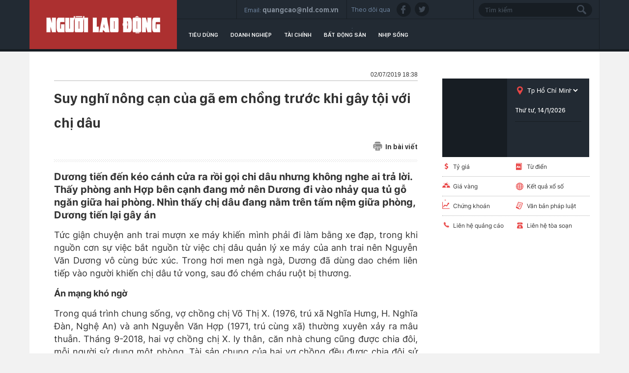

--- FILE ---
content_type: text/html; charset=utf-8
request_url: https://thitruong.nld.com.vn/ky-an/ly-do-kho-do-cua-ga-em-chong-truoc-khi-gay-toi-voi-chi-dau-20190702183347053.htm
body_size: 18940
content:

<!DOCTYPE html>
<html lang="vi">
<head>
    <!-- DESKTOP LIVE HEADER CONFIG -->
        <meta name="google-site-verification" content="bmqrm3PnDa_o67l350-ha5w2RXwkPYS9WYwrUJU5rIA" />
    <meta name="googlebot" content="noarchive" />
    <meta name="robots" content="index,follow,all" />
    <title>Suy nghĩ nông cạn của gã em chồng trước khi gây tội với chị dâu</title>
    <meta name="description" content="Dương tiến đến kéo cánh cửa ra rồi gọi chi dâu nhưng không nghe ai trả lời. Thấy phòng anh Hợp bên cạnh đang mở nên Dương đi vào nhảy qua tủ gỗ ngăn giữa hai phòng. Nhìn thấy chị dâu đang nằm trên tấm nệm giữa phòng, Dương tiến lại gây án" />
	<meta name="keywords" content="Nguyễn Văn Dương, chém liên tiếp, mâu thuẫn nhỏ, hai vợ chồng chị, tài sản chung, bị thương nặng, TAND tỉnh Nghệ An, sống ly thân, hỗ trợ tiền, giải quyết mâu thuẫn, mở phiên tòa" />
	<meta name="news_keywords" content="Nguyễn Văn Dương, chém liên tiếp, mâu thuẫn nhỏ, hai vợ chồng chị, tài sản chung, bị thương nặng, TAND tỉnh Nghệ An, sống ly thân, hỗ trợ tiền, giải quyết mâu thuẫn, mở phiên tòa" />
	<meta property="og:title" content="Suy nghĩ n&#244;ng cạn của g&#227; em chồng trước khi g&#226;y tội với chị d&#226;u" />
	<meta property="og:description" content="Dương tiến đến k&#233;o c&#225;nh cửa ra rồi gọi chi d&#226;u nhưng kh&#244;ng nghe ai trả lời. Thấy ph&#242;ng anh Hợp b&#234;n cạnh đang mở n&#234;n Dương đi v&#224;o nhảy qua tủ gỗ ngăn giữa hai ph&#242;ng. Nh&#236;n thấy chị d&#226;u đang nằm tr&#234;n tấm nệm giữa ph&#242;ng, Dương tiến lại g&#226;y &#225;n" />
	<link rel="alternate" type="application/rss+xml" href="https://thitruong.nld.com.vn/home.rss" title="Suy nghĩ n&#244;ng cạn của g&#227; em chồng trước khi g&#226;y tội với chị d&#226;u" />
	<link  rel="alternate" media="only screen and(max - width: 640px)"  href="https://thitruong.nld.com.vn/" />
	<link rel="alternate" media="handheld" href="https://thitruong.nld.com.vn/" />

    <meta name="author" content="thitruong.nld.com.vn" />
    <meta name="copyright" content="Copyright &#xA9; 2014 by NLD.COM.VN" />
    <!-- Open Graph data -->
        <meta property="og:type" content="website" />
    <meta property="og:site_name" content="thitruong.nld.com.vn" />
    <meta property="og:rich_attachment" content="true" />
        <meta property="article:publisher" content="https://www.facebook.com/nguoilaodong" />
    <meta property="og:url" content="https://thitruong.nld.com.vn/ky-an/ly-do-kho-do-cua-ga-em-chong-truoc-khi-gay-toi-voi-chi-dau-20190702183347053.htm" />
        <meta property="og:image" content="https://nld.mediacdn.vn/zoom/600_315/2019/7/2/photo-1-15620663836781897867126.jpg" />
        <meta property="twitter:image" content="https://nld.mediacdn.vn/zoom/600_315/2019/7/2/photo-1-15620663836781897867126.jpg" />
        <meta property="og:image:type" content="image/jpg" />
    <meta property="twitter:card" content="summary_large_image" />
    <meta property="og:image:width" content="600" />
    <meta property="og:image:height" content="315" />

        <meta property="article:published_time" content="2019-07-02T18:38:00&#x2B;07:00" />
        <meta property="article:modified_time" content="2019-07-02T18:42:00&#x2B;07:00" />
        <link rel="canonical" href="https://thitruong.nld.com.vn/ky-an/ly-do-kho-do-cua-ga-em-chong-truoc-khi-gay-toi-voi-chi-dau-20190702183347053.htm" />
    <!-- GOOGLE SEARCH STRUCTURED DATA FOR ARTICLE -->
                            <script type="application/ld+json">
                                {
                                    "@context": "http://schema.org",
                                    "@type": "NewsArticle",
                                    "mainEntityOfPage":{
                                        "@type":"WebPage",
                                        "@id":"https://thitruong.nld.com.vn/ky-an/ly-do-kho-do-cua-ga-em-chong-truoc-khi-gay-toi-voi-chi-dau-20190702183347053.htm"
                                    },
                                    "headline": "Suy nghĩ n&#244;ng cạn của g&#227; em chồng trước khi g&#226;y tội với chị d&#226;u",
                                    "description": "Dương tiến đến k&#233;o c&#225;nh cửa ra rồi gọi chi d&#226;u nhưng kh&#244;ng nghe ai trả lời. Thấy ph&#242;ng anh Hợp b&#234;n cạnh đang mở n&#234;n Dương đi v&#224;o nhảy qua tủ gỗ ngăn giữa hai ph&#242;ng. Nh&#236;n thấy chị d&#226;u đang nằm tr&#234;n tấm nệm giữa ph&#242;ng, Dương tiến lại g&#226;y &#225;n",
                                    "image": {
                                        "@type": "ImageObject",
                                        "url": "https://nld.mediacdn.vn/zoom/600_315/2019/7/2/photo-1-15620663836781897867126.jpg",
                                        "width" : 600,
                                        "height" : 315
                                    },
                                    "datePublished": "2019-07-02T18:38:00+07:00",
                                    "dateModified": "2019-07-02T18:42:00+07:00",
                                    "author": {
                                        "@type": "Person",
                                        "name": "Theo Công an Đà Nẵng"
                                    },
                                    "publisher": {
                                        "@type": "Organization",
                                        "name": "thitruong.nld.com.vn",
                                        "logo": {
                                            "@type": "ImageObject",
                                            "url": "https://static.mediacdn.vn/nld/web_images/nld1200x630.jpg",
                                            "width": 60,
                                            "height": 60
                                        }
                                    }
                                }
                            </script><script type="application/ld+json">
            {
                "@context": "http://schema.org",
                "@type": "Organization",
                    "name":"thitruong.nld.com.vn", 
                    "url": "https://thitruong.nld.com.vn",
                                "logo": "https://static.mediacdn.vn/nld/web_images/nld1200x630.jpg", 
                    "email": "mailto:toasoan@nld.com.vn",
                    "sameAs":[
"https://www.facebook.com/nguoilaodong"],
     
                "contactPoint": [{
                    "@type": "ContactPoint",
                    "telephone": "",
                    "contactType": "customer service"
                    }],
                "address": {
                "@type": "PostalAddress",
                "addressLocality": "Quận 3",
                "addressRegion": "TPHCM",
                "addressCountry": "Việt Nam",
                "postalCode":"",
                "streetAddress": "127 Võ Văn Tần, Phường Xuân Hòa, TPHCM"
                }
                }
                </script>
    <!-- DNS PREFETCH -->
    <meta http-equiv="x-dns-prefetch-control" content="on" />
    <link rel="dns-prefetch" href="https://static.mediacdn.vn/">
    <link rel="dns-prefetch" href="https://nld.mediacdn.vn">
    <link rel="dns-prefetch" href="https://videothumbs.mediacdn.vn/">
    <link rel="dns-prefetch" href="https://videothumbs-ext.mediacdn.vn/">
    <!-- FAVICON -->
    <link rel="shortcut icon" href="https://nld.mediacdn.vn/web_images/nld.ico" type="image/x-icon" />
    <meta name="GENERATOR" content="https://thitruong.nld.com.vn" />
    <meta http-equiv="Content-Type" content="text/html; charset=utf-8" />
    <meta http-equiv="REFRESH" content="1800" />
    <meta http-equiv="audience" content="General">
    <meta http-equiv="content-language" content="vi" />
    <meta name="revisit-after" content="1 days">
    <meta name="RATING" content="GENERAL" />
    <!-- PAGE CONFIG -->
    
<meta name="format-detection" content="telephone=no" />
<meta name="format-detection" content="address=no" />


<script nonce="sclotusinnline" type="text/javascript">
    
</script>
<script nonce="sclotusinnline">
            var pageSettings = {
        DomainAPI: "https://comment.nld.com.vn",
        Domain: "https://thitruong.nld.com.vn",
        DomainUtils: "https://utils3.cnnd.vn",
        DomainApiVote: "https://eth.cnnd.vn",
        sharefbApiDomain: "https://sharefb.cnnd.vn",
        videoplayer: "https://vcplayer.mediacdn.vn",
        VideoToken: "[base64]",
        ajaxDomain: "https://utils3.cnnd.vn",
        commentSiteName: "nguoilaodong",
        allowComment: "false",
        thumbDomain: "https://nld.mediacdn.vn",
        fb_appid: "",
        siteId: "196"
    }
</script>


    
<script type="text/javascript">
    var page_title = document.title;
    var tracked_url = window.location.pathname + window.location.search + window.location.hash;
    var cate_path = '';
    if (cate_path.length > 0) {
        tracked_url = "/" + cate_path + tracked_url;
    }
</script>
<script>
    (function (i, s, o, g, r, a, m) {
        i['GoogleAnalyticsObject'] = r; i[r] = i[r] || function () {
            (i[r].q = i[r].q || []).push(arguments)
        }, i[r].l = 1 * new Date(); a = s.createElement(o),
            m = s.getElementsByTagName(o)[0]; a.async = 1; a.src = g; m.parentNode.insertBefore(a, m)
    })(window, document, 'script', '//www.google-analytics.com/analytics.js', 'ga');
    ////nld
    //ga('create', 'UA-52209132-2', 'auto', { 'name': 'pagett' });
    //ga('pagett.send', 'pageview');
    //vc
    ga('create', 'UA-4263013-58', 'auto');
    ga('send', 'pageview');

    ga('create', 'UA-4263013-16', 'auto', { 'name': 'pagenld' });
    ga('pagenld.send', 'pageview');
</script>
<!-- Google tag (gtag.js) -->
<script async src="https://www.googletagmanager.com/gtag/js?id=G-H5EKJ5RK0S"></script>
<script>
    window.dataLayer = window.dataLayer || [];
    function gtag() { dataLayer.push(arguments); }
    gtag('js', new Date());

    gtag('config', 'G-H5EKJ5RK0S', {
        'page_title': page_title,
        'page_location': 'https://thitruong.nld.com.vn' + tracked_url,
        'page_path': tracked_url
    });
</script>
<!-- Admicro Tag Manager -->
<!-- Google tag (gtag.js) -->
<script async src="https://www.googletagmanager.com/gtag/js?id=G-9ST72G8Y5E"></script>
<script>
    window.dataLayer = window.dataLayer || [];
    function gtag() { dataLayer.push(arguments); }
    gtag('js', new Date());

    gtag('config', 'G-9ST72G8Y5E', {
        'page_title': page_title,
        'page_location': 'https://thitruong.nld.com.vn' + tracked_url,
        'page_path': tracked_url
    });
</script>

<script>
    (function (a, b, d, c, e) {
        a[c] = a[c] || [];
        a[c].push({ "atm.start": (new Date).getTime(), event: "atm.js" });
        a = b.getElementsByTagName(d)[0]; b = b.createElement(d); b.async = !0;
        b.src = "//deqik.com/tag/corejs/" + e + ".js"; a.parentNode.insertBefore(b, a)
    })(window, document, "script", "atmDataLayer", "ATMDLI290OGLR");</script>
<!-- End Admicro Tag Manager -->
<!-- Google tag (gtag.js) -->
<script async src="https://www.googletagmanager.com/gtag/js?id=G-DY9RZVSBG9"></script>
<script>
    window.dataLayer = window.dataLayer || [];
    function gtag() { dataLayer.push(arguments); }
    gtag('js', new Date());

    gtag('config', 'G-DY9RZVSBG9', {
        'page_title': page_title,
        'page_location': 'https://thitruong.nld.com.vn' + tracked_url,
        'page_path': tracked_url
    });
</script>

    




    
    

    <link rel="stylesheet" href="https://cdnjs.cloudflare.com/ajax/libs/font-awesome/6.4.0/css/all.min.css" integrity="sha512-iecdLmaskl7CVkqkXNQ/ZH/XLlvWZOJyj7Yy7tcenmpD1ypASozpmT/E0iPtmFIB46ZmdtAc9eNBvH0H/ZpiBw==" crossorigin="anonymous" referrerpolicy="no-referrer" />
    <link rel="stylesheet" href="https://static.mediacdn.vn/nld/thitruong/min/thitruong.detail-12062024v1.min.css">

<style>
    .detailctrl { display: flex; justify-content: space-between; align-items: center; }
    .detailctrl .item-st { display: flex; align-items: center; color: #333; font-size: 14px; }
    .detailctrl .item-st .txt { margin-left: 6px; }
</style>
    <style type="text/css">
        .wfull { width: 100%; }
    </style>


    <style>
        .img-resize video {
            position: absolute;
            top: 0;
            left: 0;
            width: 100%;
            height: 100%;
            bottom: 0;
            margin: auto;
            background-size: cover;
            background-position: center;
            object-fit: cover;
        }
    </style>

    
    <script type="text/javascript">
        var admicroAD = admicroAD || {};
        admicroAD.unit = admicroAD.unit || [];
        (function () { var a = document.createElement("script"); a.async = !0; a.type = "text/javascript"; a.onerror = function () { window.admerrorload = true; }; a.src = ("https:" == document.location.protocol ? "https:" : "http:") + "//media1.admicro.vn/core/admcore.js"; var b = document.getElementsByTagName("script")[0]; b.parentNode.insertBefore(a, b) })();
    </script>
    <script>
        (function () {
            function d(b, c, e) { var a = document.createElement("script"); a.type = "text/javascript"; a.async = !0; a.src = b; 2 <= arguments.length && (a.onload = c, a.onreadystatechange = function () { 4 != a.readyState && "complete" != a.readyState || c() }); a.onerror = function () { if ("undefined" != typeof e) try { e() } catch (g) { } }; document.getElementsByTagName("head")[0].appendChild(a) } function f() {
                if ("undefined" == typeof window.ADMStorageFileCDN) setTimeout(function () { f() }, 500); else if ("undefined" != typeof window.ADMStorageFileCDN.corejs &&
                    "undefined" != typeof window.ADMStorageFileCDN.chkCorejs && 0 == window.ADMStorageFileCDN.chkCorejs) if (window.ADMStorageFileCDN.chkCorejs = !0, "string" == typeof window.ADMStorageFileCDN.corejs) d(window.ADMStorageFileCDN.corejs); else if ("undefined" != typeof window.ADMStorageFileCDN.corejs) for (var b = 0, c = window.ADMStorageFileCDN.corejs.length; b < c; b++)d(window.ADMStorageFileCDN.corejs[b])
            } f()
        })();
    </script>
    <script async src="https://media1.admicro.vn/core/adm_tracking.js?v=1" type="text/javascript"></script>
    <script async src="https://static.amcdn.vn/tka/cdn.js" type="text/javascript"></script>
    <script>
        var arfAsync = arfAsync || [];
    </script>
    <script id="arf-core-js" onerror="window.admerrorload=true;" src="//media1.admicro.vn/cms/Arf.min.js" async></script>

</head>
<body class="detail-page">
    <header class="header">
    <div id="header">
        <div class="margin-auto">
            <h1><a href="/" title="Thị trường"><div class="logo"></div></a></h1>
            <div class="header_bl_right">
                <div class="top_bl_right">
                    <div class="top_b"></div>
                    <div class="top_b">
                        <span>Email:</span>
                        <span>quangcao@nld.com.vn</span>
                    </div>
                    <div class="top_b">
                        <span>Theo dõi qua :</span>
                        <a href="https://www.facebook.com/nguoilaodong"><i class="sn sprite fb"></i></a>
                        <a href="https://twitter.com/baonguoilaodong"><i class="sn sprite tw"></i> </a>

                    </div>
                    <div class="top_b">
                        <input type="text" name="fname" placeholder="Tìm kiếm" value="" onfocus="InputFocus('Tìm kiếm',this)" onblur="InputBlur('Tìm kiếm',this)" onkeypress="javascript:if(event.keyCode==13) OnSearchClick();" id="txtSearch"><br>
                        <a href="javascript:void(0)" onclick="OnSearchClick()"><div class="searchbt sprite"></div></a>
                    </div>
                </div>
                <div class="bottom_bl_right">
                    <ul id="menu">
                        <li id="menu-tieu-dung"><a href="/tieu-dung.htm" title="Tiêu dùng">Tiêu dùng</a></li>
                        <li id="menu-doanh-nghiep-doanh-nhan"><a href="/doanh-nghiep.htm" title="Doanh nghiệp">Doanh nghiệp</a></li>

                        <li id="menu-du-lich"><a href="/tai-chinh.htm" title="Tài chính">Tài chính</a></li>
                        <li id="menu-vnmoney"><a href="/bat-dong-san.htm" title="Bất động sản">Bất động sản</a></li>
                        <li id="menu-nhip-song"><a href="/nhip-song.htm" title="Nhịp sống">Nhịp sống</a></li>
                    </ul>
                </div>
            </div>
        </div>
    </div>
</header>
    <main class="main" id="container">
        


<script src="https://ims.mediacdn.vn/micro/quiz/sdk/dist/play.js" type="text/javascript"></script>

            <script>
                (runinit = window.runinit || []).push(function () {
                    //Gắn embed TTS
                    loadJsAsync('https://static.mediacdn.vn/common/js/embedTTSv12min.js', function () {
                        embedTTS.init({
                            apiCheckUrlExists: 'https://speech.aiservice.vn/tts/get_file',
                            wrapper: '.af-tts', //chỗ chứa embed trên trang
                            cookieName: 'embedTTS', //Tên cookie để lưu lại lựa chọn tiếng nói của user
                            primaryColor: '#ec5f5f', //Màu sắc chủ đạo của kênh
                            newsId: '20190702183347053', //NewsId cần lấy
                            distributionDate: '2019/07/02', //Thời gian xuất bản của tin, theo format yyyy/MM/dd
                            nameSpace: 'gamek', //Namespace của kênh
                            domainStorage: 'https://tts.mediacdn.vn', //Domain storage, k cần đổi
                            srcAudioFormat: '{0}/{1}/{2}-{3}-{4}.{5}', //'https://tts.mediacdn.vn/2021/05/18/afmily-nam-20210521115520186.wav
                            ext: 'm4a', //ext của file, có thể là 'mp3', 'wav', 'raw', 'ogg', 'm4a'
                            defaultVoice: 'nu' //giọng mặc định, ‘nam’ hoặc ‘nu’
                        });
                    });
                });
            </script>
        <div class="layout__page">
            <div class="margin-auto">
                <div class="advtop margin-auto">
                    <center>
                            <zone id="admzone29643"></zone>
    <script>
        admicroAD.unit.push(function () { admicroAD.show('admzone29643') });
    </script>

                    </center>
                </div>

                <div class="detail__page-flex">
                    <div class="layout__page-flex">
                        <div class="layout__page-main">
                            

    <div class="detail__main">

        <div class="detail-top">
            <a class="detail-category">
                
            </a>
            <div class="detail-time">
                <div data-role="publishdate">
                    02/07/2019 18:38
                </div>
            </div>
        </div>

        <h1 class="detail-title" data-role="title">Suy ngh&#x129; n&#xF4;ng c&#x1EA1;n c&#x1EE7;a g&#xE3; em ch&#x1ED3;ng tr&#x1B0;&#x1EDB;c khi g&#xE2;y t&#x1ED9;i v&#x1EDB;i ch&#x1ECB; d&#xE2;u</h1>

        <div class="detailctrl">
            <div class="detail-like-share">
                <div id="fb-root">
                </div>
                <script>
                    (function (d, s, id) {
                        var js, fjs = d.getElementsByTagName(s)[0];
                        if (d.getElementById(id)) return;
                        js = d.createElement(s); js.id = id;
                        js.src = "//connect.facebook.net/vi_VN/sdk.js#xfbml=1&version=v2.5&appId=1082878705098560";
                        fjs.parentNode.insertBefore(js, fjs);
                    }(document, 'script', 'facebook-jssdk'));</script>
                <div class="fb-like" data-href="https://thitruong.nld.com.vn/news-20190702183347053.htm" data-layout="standard" data-action="like"
                     data-show-faces="false" data-share="true">
                </div>



            </div>
            <a href="/print/ky-an/ly-do-kho-do-cua-ga-em-chong-truoc-khi-gay-toi-voi-chi-dau-20190702183347053.htm" title="In" class="item-st" data-href="/print/ky-an/ly-do-kho-do-cua-ga-em-chong-truoc-khi-gay-toi-voi-chi-dau-20190702183347053.htm" target="_blank" rel="noreferrer, nofollow">
                <span class="icon">
                    <svg width="19" height="19" viewBox="0 0 19 19" fill="none" xmlns="http://www.w3.org/2000/svg">
                        <path d="M15.356 4.31296V3.46756C15.356 2.01083 14.1708 0.825684 12.7141 0.825684H6.2327C4.77597 0.825684 3.59082 2.01083 3.59082 3.46756V4.31296H15.356Z" fill="#8B8B8B"></path>
                        <path d="M4.64355 12.062V16.3595V17.2753V17.8037C4.64355 18.3873 5.11666 18.8604 5.70031 18.8604H13.2385C13.8221 18.8604 14.2952 18.3873 14.2952 17.8037V17.2753V16.3595V12.062H4.64355ZM10.8784 16.5708H8.06038C7.76858 16.5708 7.53201 16.3342 7.53201 16.0424C7.53201 15.7506 7.76858 15.5141 8.06038 15.5141H10.8784C11.1702 15.5141 11.4068 15.7506 11.4068 16.0424C11.4068 16.3342 11.1702 16.5708 10.8784 16.5708ZM10.8784 14.3164H8.06038C7.76858 14.3164 7.53201 14.0798 7.53201 13.788C7.53201 13.4962 7.76858 13.2597 8.06038 13.2597H10.8784C11.1702 13.2597 11.4068 13.4962 11.4068 13.788C11.4068 14.0798 11.1702 14.3164 10.8784 14.3164Z" fill="#8B8B8B"></path>
                        <path d="M15.8484 5.36963H3.13211C1.67538 5.36963 0.490234 6.55478 0.490234 8.01151V12.2385C0.490234 13.6952 1.67538 14.8804 3.13211 14.8804H3.59004V12.0624H3.27301C2.98121 12.0624 2.74464 11.8258 2.74464 11.534C2.74464 11.2422 2.98121 11.0056 3.27301 11.0056H4.11841H14.8268H15.6722C15.964 11.0056 16.2006 11.2422 16.2006 11.534C16.2006 11.8258 15.964 12.0624 15.6722 12.0624H15.3552V14.8804H15.8484C17.3051 14.8804 18.4902 13.6952 18.4902 12.2385V8.01151C18.4902 6.55478 17.3051 5.36963 15.8484 5.36963ZM4.96382 8.68078H3.27301C2.98121 8.68078 2.74464 8.44421 2.74464 8.15241C2.74464 7.8606 2.98121 7.62403 3.27301 7.62403H4.96382C5.25562 7.62403 5.49219 7.8606 5.49219 8.15241C5.49219 8.44421 5.25562 8.68078 4.96382 8.68078Z" fill="#8B8B8B"></path>
                    </svg>
                </span>
                <span class="txt">In bài viết</span>
            </a>
        </div>
        <div class="detail line sprite">
        </div>

        <h2 class="detail-sapo" data-role="sapo">
            D&#x1B0;&#x1A1;ng ti&#x1EBF;n &#x111;&#x1EBF;n k&#xE9;o c&#xE1;nh c&#x1EED;a ra r&#x1ED3;i g&#x1ECD;i chi d&#xE2;u nh&#x1B0;ng kh&#xF4;ng nghe ai tr&#x1EA3; l&#x1EDD;i. Th&#x1EA5;y ph&#xF2;ng anh H&#x1EE3;p b&#xEA;n c&#x1EA1;nh &#x111;ang m&#x1EDF; n&#xEA;n D&#x1B0;&#x1A1;ng &#x111;i v&#xE0;o nh&#x1EA3;y qua t&#x1EE7; g&#x1ED7; ng&#x103;n gi&#x1EEF;a hai ph&#xF2;ng. Nh&#xEC;n th&#x1EA5;y ch&#x1ECB; d&#xE2;u &#x111;ang n&#x1EB1;m tr&#xEA;n t&#x1EA5;m n&#x1EC7;m gi&#x1EEF;a ph&#xF2;ng, D&#x1B0;&#x1A1;ng ti&#x1EBF;n l&#x1EA1;i g&#xE2;y &#xE1;n
        </h2>
        <div class="detail-content afcbc-body vceditor-content" data-role="content" itemprop="articleBody">
            <p>Tức giận chuyện anh trai mượn xe máy khiến mình phải đi làm bằng xe đạp, trong khi nguồn cơn sự việc bắt nguồn từ việc chị dâu quản lý xe máy của anh trai nên Nguyễn Văn Dương vô cùng bức xúc. Trong hơi men ngà ngà, Dương đã dùng dao chém liên tiếp vào người khiến chị dâu tử vong, sau đó chém cháu ruột bị thương.</p><p><strong>Án mạng khó ngờ</strong></p><p>Trong quá trình chung sống, vợ chồng chị Võ Thị X. (1976, trú xã Nghĩa Hưng, H. Nghĩa Đàn, Nghệ An) và anh Nguyễn Văn Hợp (1971, trú cùng xã) thường xuyên xảy ra mâu thuẫn. Tháng 9-2018, hai vợ chồng chị X. ly thân, căn nhà chung cũng được chia đôi, mỗi người sử dụng một phòng. Tài sản chung của hai vợ chồng đều được chia đôi sử dụng, duy chỉ có chiếc xe máy anh Hợp hay dùng đi làm thì bị chị X. quản lý. Chính vì vậy khi đi làm, anh Hợp phải mượn xe máy của em trai Nguyễn Văn Dương (1981, trú xã Nghĩa Hưng, H. Nghĩa Đàn).</p><p>Ngày 27-12-2018, Nguyễn Văn Dương đi làm bằng xe đạp về nên mệt mỏi và tức giận vì chị X. không cho anh Hợp sử dụng xe máy. Từ những bức xúc này, Dương nảy sinh ý định đến nhà chị X. giải quyết mâu thuẫn. Chiều tối hôm đó, Dương đi làm về thấy anh Hợp và mọi người đang ăn cơm nên Dương cũng vào nhà ngồi uống rượu cùng mọi người. Sau đó, Dương lên gian nhà trên uống nước. Tức tối về chuyện đi làm bằng xe đạp vất vả nên tối cùng ngày, Nguyễn Văn Dương quyết định “hành động”.</p><p>Dương đi xuống khu bếp lấy dao dùng để chặt củi đi bộ đến nhà chị Võ Thị X. cách đó chừng 200m. Đến nơi, Dương thấy căn phòng đã đóng cửa, bên trong điện vẫn sáng và có tiếng người nói chuyện. Dương tiến đến kéo cánh cửa ra rồi gọi chị X. nhưng không nghe ai trả lời. Thấy phòng anh Hợp bên cạnh đang mở nên Dương đi vào nhảy qua tủ gỗ ngăn giữa hai phòng. Nhìn thấy chị X. đang nằm trên tấm nệm giữa phòng, Dương tiến lại chém khiến chị X. gục xuống đệm. Lúc đó, cháu Nguyễn Thị N. (2003, con gái chị X.) chạy lại can ngăn, N. dùng hai tay ôm đầu chị X. thì bị Dương chém vào tay.</p><p>Sau khi gây án, Dương bỏ chạy về nhà kể lại sự việc cho mọi người nghe rồi tắm rửa và lên trình diện Cơ quan CSĐT CAH Nghĩa Đàn. Mặc dù được đưa đi cấp cứu nhưng do vết thương quá nặng, chị X. đã tử vong, cháu N. bị thương nặng. </p><table align="center" cellpadding="0" cellspacing="2"><tbody><tr><td><div class="VCSortableInPreviewMode" type="Photo" style=""><div><img src="http://nld.mediacdn.vn/thumb_w/540/2019/7/2/photo-1-15620663836781897867126.jpg" id="img_4b9600d0-9cbb-11e9-bd4e-6d936248031f" w="960" h="509" alt="Lý do khó đỡ của gã em chồng trước khi gây tội với chị dâu - Ảnh 1." title="Lý do khó đỡ của gã em chồng trước khi gây tội với chị dâu - Ảnh 1." rel="lightbox" photoid="4b9600d0-9cbb-11e9-bd4e-6d936248031f" type="photo" style="max-width:100%;" data-original="http://nld.mediacdn.vn/2019/7/2/photo-1-15620663836781897867126.jpg" width="" height=""></div><div class="PhotoCMS_Caption"><p data-placeholder="[nhập chú thích]" class="">Bàn tay cháu Nguyễn Thị N. chưa hồi phục, hiện vẫn chưa thể cầm bút viết.</p></div></div></td></tr><tr><td><p><strong>Đền tội</strong><br></p></td></tr></tbody></table><p><br>Ngày 24-6, TAND tỉnh Nghệ An mở phiên tòa hình sự sơ thẩm xét xử bị cáo Nguyễn Văn Dương về hai tội “Giết người” và “ Cố ý gây thương tích”. Phiên tòa rất đông người đến dự chủ yếu từ phía hai gia đình bị cáo và bị hại. Hai chị em cháu Nguyễn Thị N. cũng đến tòa.</p><p>Mới hơn 15 tuổi, cháu N. đã phải chứng kiến cảnh mẹ mình bị chính chú ruột giết hại, bản thân N. lại phải chịu những vết thương chằng chịt trên hai bàn tay. Từ trước khi xảy ra sự việc, vợ chồng chị X. và anh Hợp đã xảy ra mâu thuẫn, hai người đã sống ly thân nên phía hai bên thông gia cũng không còn hòa hợp. Đến khi vụ án mạng xảy ra lại vô tình đẩy mâu thuẫn hai bên càng trở nên căng thẳng hơn.</p><p>Phía gia đình nhà ngoại cho rằng, sau khi xảy ra vụ việc, phía bên nội không hề đoái hoài gì đến cháu chắt, hai cháu Nguyễn Thị N. và Nguyễn Thị Q. (con gái bị hại) đều do một mình người dì ruột chăm sóc. Hiện cháu Q. đã đi làm ở miền Bắc, riêng cháu N. sau khi phẫu thuật, bàn tay vẫn không thể cử động bình thường được. “Hằng ngày tôi phải chở cháu đi học, hỗ trợ cháu trong các sinh hoạt cá nhân. Nói là đi học nhưng cũng chỉ lên lớp ngồi nghe vậy thôi chứ tay không cầm bút viết được. Từ khi xảy ra sự việc đến nay, phía gia đình nội không hề thăm hỏi gì cháu. Sự việc đã rồi nhưng chúng tôi cũng mong phía gia đình bên nội có lời nói cho thấu tình, đạt lý để hóa giải mâu thuẫn của hai bên gia đình chứ như thế này thì tội các cháu lắm”, dì ruột của cháu N. chia sẻ.</p><p>Tại phiên tòa, Nguyễn Văn Dương thừa nhận mọi hành vi phạm tội. Dương cho biết: “Từ trước đến nay giữa bị cáo và chị X. không hề có mâu thuẫn gì với nhau nhưng ngày 27-12-2018 do anh trai mượn xe máy của bị cáo, bị cáo phải đi xe đạp đi làm rất mệt. Bị cáo bức xúc nên sau khi uống mấy chén rượu đã không kiềm chế được bản thân và cầm dao đi chém chị dâu”.</p><p>Sau khi sự việc xảy ra, Nguyễn Văn Dương cũng đã tác động gia đình bồi thường cho gia đình bị hại 30 triệu đồng để lo chi phí mai táng và hỗ trợ tiền thuốc men cho cháu N. Xem xét toàn diện vụ án, HĐXX tuyên phạt bị cáo Nguyễn Văn Dương 20 năm tù về tội “Giết người” và 7 năm tù về tội “Cố ý gây thương tích”. Tổng cộng hình phạt mà bị cáo phải chịu là 27 năm tù. Buộc phải bồi thường cho gia đình bị hại tổng cộng hơn 180 triệu đồng, trong đó phải chịu trách nhiệm cấp dưỡng cho cháu N. đến khi đến tuổi trưởng thành.</p><p><br></p>
        </div>
        <div class="authordetail">
            Theo C&#xF4;ng an &#x110;&#xE0; N&#x1EB5;ng
        </div>
        <div class="likesharebtbot">
            <div class="twshare" style="margin-right: 10px;">
                <div class="zalo-share-button" data-href="https://thitruong.nld.com.vn/news-20190702183347053.htm" data-oaid="3913620002469723939" data-layout="2" data-color="blue" data-customize="false"></div>
            </div>
            <script src="https://sp.zalo.me/plugins/sdk.js"></script>
            <div class="twshare" style="margin-right: 10px;">
                <a href="https://twitter.com/share" class="twitter-share-button">Tweet</a>
                <script>!function (d, s, id) { var js, fjs = d.getElementsByTagName(s)[0], p = /^http:/.test(d.location) ? 'http' : 'https'; if (!d.getElementById(id)) { js = d.createElement(s); js.id = id; js.src = p + '://platform.twitter.com/widgets.js'; fjs.parentNode.insertBefore(js, fjs); } }(document, 'script', 'twitter-wjs');</script>
            </div>
            <div class="ggdetaillike">


                <!-- Place this tag in your head or just before your close body tag. -->
                <script type="text/javascript" src="https://apis.google.com/js/platform.js"></script>
                <!-- Place this tag where you want the +1 button to render. -->
                <div class="g-plusone" data-size="medium">
                </div>
            </div>
            <div class="fbsendbot">
                <div class="fb-send" data-href="https://thitruong.nld.com.vn/news-20190702183347053.htm" data-colorscheme="dark">
                </div>
            </div>
            <div class="fbshare">
                <div class="fb-like" data-href="https://thitruong.nld.com.vn/news-20190702183347053.htm" data-layout="button_count" data-action="like"
                     data-show-faces="false" data-share="true">
                </div>
            </div>




        </div>
        <div class="detail-related">
            

    <div class="box-category" data-layout="8" data-cd-key="">
            <div class="box-category-top">
                <h2>
                    <a class="box-category-title" href="javascript:void(0)" title="TIN LI&#xCA;N QUAN">
                        TIN LI&#xCA;N QUAN
                    </a>
                </h2>

            </div>
        <div class="box-category-middle">
                    <div class="box-category-item">

                        <div class="box-category-content">
                            <h3 class="box-category-title-text">
                                <a data-type="title" data-linktype="newsdetail" data-id="20190627202356411" class="box-category-link-title" data-newstype="0" href="/ky-an/ga-phi-cong-tre-chi-thich-nam-nha-huong-thu-20190627202356411.htm" title="G&#xE3; &#x201C;phi c&#xF4;ng tr&#x1EBB;&#x201D; ch&#x1EC9; th&#xED;ch... n&#x1EB1;m nh&#xE0; h&#x1B0;&#x1EDF;ng th&#x1EE5;!">G&#xE3; &#x201C;phi c&#xF4;ng tr&#x1EBB;&#x201D; ch&#x1EC9; th&#xED;ch... n&#x1EB1;m nh&#xE0; h&#x1B0;&#x1EDF;ng th&#x1EE5;!</a>
                            </h3>
                            <a class="box-category-category"></a>
                            <span class="box-category-time time-ago" title="20:25">20:25</span>
                            <p data-type="sapo" class="box-category-sapo" data-trimline="4">Trong v&#xF2;ng 7 th&#xE1;ng chung s&#x1ED1;ng, T. &#x111;&#xE3; &#x111;&#xE1;nh &#x201C;v&#x1EE3; h&#x1EDD;&#x201D; t&#x1EDB;i 14 tr&#x1EAD;n &#x111;&#xF2;n. Tr&#x1EAD;n &#x111;&#xF2;n cu&#x1ED1;i c&#x169;ng c&#x1EE7;a g&#xE3; &#x111;&#xE3; c&#x1B0;&#x1EDB;p &#x111;i m&#x1EA1;ng s&#x1ED1;ng c&#x1EE7;a ch&#x1ECB; H. nh&#x1B0;ng g&#xE3; &#x201C;phi c&#xF4;ng tr&#x1EBB;&#x201D; n&#xE0;y v&#x1EAB;n s&#x1ED1;ng &#x111;i&#x1EC1;m nhi&#xEA;n nh&#x1B0; kh&#xF4;ng, cho &#x111;&#x1EBF;n m&#x1ED9;t ng&#xE0;y&#x2026;</p>
                        </div>        
                    </div>
                    <div class="box-category-item">

                        <div class="box-category-content">
                            <h3 class="box-category-title-text">
                                <a data-type="title" data-linktype="newsdetail" data-id="20190625185214584" class="box-category-link-title" data-newstype="0" href="/ky-an/nhieu-tinh-tiet-ve-cuoc-song-cua-nu-dj-xinh-dep-vua-bi-nguoi-tinh-sat-hai-20190625185214584.htm" title="Cu&#x1ED9;c s&#x1ED1;ng c&#x1EE7;a n&#x1EEF; DJ xinh &#x111;&#x1EB9;p &#x1EDF; H&#xE0; N&#x1ED9;i tr&#x1B0;&#x1EDB;c khi b&#x1ECB; ng&#x1B0;&#x1EDD;i t&#xEC;nh s&#xE1;t h&#x1EA1;i">Cu&#x1ED9;c s&#x1ED1;ng c&#x1EE7;a n&#x1EEF; DJ xinh &#x111;&#x1EB9;p &#x1EDF; H&#xE0; N&#x1ED9;i tr&#x1B0;&#x1EDB;c khi b&#x1ECB; ng&#x1B0;&#x1EDD;i t&#xEC;nh s&#xE1;t h&#x1EA1;i</a>
                            </h3>
                            <a class="box-category-category"></a>
                            <span class="box-category-time time-ago" title="19:15">19:15</span>
                            <p data-type="sapo" class="box-category-sapo" data-trimline="4">N&#x1EEF; DJ v&#xE0; hung th&#x1EE7; t&#x1EEB;ng chung s&#x1ED1;ng nh&#x1B0; v&#x1EE3; ch&#x1ED3;ng t&#x1EEB; &#x111;&#x1EA7;u n&#x103;m 2019 cho &#x111;&#x1EBF;n khi c&#xF4; &#x111;i l&#xE0;m &#x1EDF; n&#x1B0;&#x1EDB;c ngo&#xE0;i.</p>
                        </div>        
                    </div>
        </div>
    </div>

        </div>

        <div class="detail line sprite last">
        </div>

        <div class="keywords">
            <span class="tk">từ khóa : </span>
                        <a href="/nguyen-van-duong.html">Nguy&#x1EC5;n V&#x103;n D&#x1B0;&#x1A1;ng, </a>
                        <a href="/chem-lien-tiep.html">ch&#xE9;m li&#xEA;n ti&#x1EBF;p, </a>
                        <a href="/mau-thuan-nho.html">m&#xE2;u thu&#x1EAB;n nh&#x1ECF;, </a>
                        <a href="/hai-vo-chong-chi.html">hai v&#x1EE3; ch&#x1ED3;ng ch&#x1ECB;, </a>
                        <a href="/tai-san-chung.html">t&#xE0;i s&#x1EA3;n chung, </a>
                        <a href="/bi-thuong-nang.html">b&#x1ECB; th&#x1B0;&#x1A1;ng n&#x1EB7;ng, </a>
                        <a href="/tand-tinh-nghe-an.html">TAND t&#x1EC9;nh Ngh&#x1EC7; An, </a>
                        <a href="/song-ly-than.html">s&#x1ED1;ng ly th&#xE2;n, </a>
                        <a href="/ho-tro-tien.html">h&#x1ED7; tr&#x1EE3; ti&#x1EC1;n, </a>
                        <a href="/giai-quyet-mau-thuan.html">gi&#x1EA3;i quy&#x1EBF;t m&#xE2;u thu&#x1EAB;n, </a>
                        <a href="/mo-phien-toa.html">m&#x1EDF; phi&#xEA;n t&#xF2;a</a>
        </div>
        <div class="clearall mt30">
                <zone id="admzone29672"></zone>
    <script>
        admicroAD.unit.push(function () { admicroAD.show('admzone29672') });
    </script>

        </div>
        <div class="detail line sprite last">
        </div>
        <div class="comment">
            
    <link rel="stylesheet" href="https://static.mediacdn.vn/cnnd.vn/web_css/comment.min.css">
    <style>
        #detail_comment .active { background: transparent; }
        #detail_comment a { color: #222; }
        .detail__comment .list-comment .item .item-content .text-comment { font-family: Arial; }
    </style>
    <script type="text/javascript">
        (runinit = window.runinit || []).push(function () {
            loadJsAsync('https://static.mediacdn.vn/cnnd.vn/web_js/comment.min.js', function () {
            });
        });
    </script>
    <div id="detail_comment"
         data-sitename="nld"
         data-domain-comment="https://eth.cnnd.vn"
         data-news-object-type="1"
         data-news-id="20190702183347053"
         data-news-sapo="D&#x1B0;&#x1A1;ng ti&#x1EBF;n &#x111;&#x1EBF;n k&#xE9;o c&#xE1;nh c&#x1EED;a ra r&#x1ED3;i g&#x1ECD;i chi d&#xE2;u nh&#x1B0;ng kh&#xF4;ng nghe ai tr&#x1EA3; l&#x1EDD;i. Th&#x1EA5;y ph&#xF2;ng anh H&#x1EE3;p b&#xEA;n c&#x1EA1;nh &#x111;ang m&#x1EDF; n&#xEA;n D&#x1B0;&#x1A1;ng &#x111;i v&#xE0;o nh&#x1EA3;y qua t&#x1EE7; g&#x1ED7; ng&#x103;n gi&#x1EEF;a hai ph&#xF2;ng. Nh&#xEC;n th&#x1EA5;y ch&#x1ECB; d&#xE2;u &#x111;ang n&#x1EB1;m tr&#xEA;n t&#x1EA5;m n&#x1EC7;m gi&#x1EEF;a ph&#xF2;ng, D&#x1B0;&#x1A1;ng ti&#x1EBF;n l&#x1EA1;i g&#xE2;y &#xE1;n"
         data-news-title="Suy ngh&#x129; n&#xF4;ng c&#x1EA1;n c&#x1EE7;a g&#xE3; em ch&#x1ED3;ng tr&#x1B0;&#x1EDB;c khi g&#xE2;y t&#x1ED9;i v&#x1EDB;i ch&#x1ECB; d&#xE2;u"
         data-news-url="/ky-an/ly-do-kho-do-cua-ga-em-chong-truoc-khi-gay-toi-voi-chi-dau-20190702183347053.htm"
         data-news-zone-id="1961539"
         data-news-avatar="https://nld.mediacdn.vn/2019/7/2/photo-1-15620663836781897867126.jpg"
         data-news-distribution-date="07/02/2019 18:38:56">
    </div>

        </div>

        <div class="detail-news" id="box_newsest_detail">
            
    <div class="box-category" data-layout="5" data-cd-key="siteid196:newsinzone:zone0">
        <div class="box-category-middle">
                    <div class="box-category-item">
                            <a class="box-category-link-with-avatar img-resize" href="https://nld.com.vn/infographic-21-khoan-thu-nhap-se-duoc-mien-thue-thu-nhap-ca-nhan-nguoi-dan-can-nam-ro-196260114115749247.htm" title="Infographic: 21 kho&#x1EA3;n thu nh&#x1EAD;p s&#x1EBD; &#x111;&#x1B0;&#x1EE3;c mi&#x1EC5;n thu&#x1EBF; thu nh&#x1EAD;p c&#xE1; nh&#xE2;n, ng&#x1B0;&#x1EDD;i d&#xE2;n c&#x1EA7;n n&#x1EAF;m r&#xF5;" data-id="196260114115749247">
                                <img loading="lazy" src="https://nld.mediacdn.vn/zoom/470_302/291774122806476800/2026/1/14/blue-red-teal-and-white-illustrative-tax-planning-for-individuals-infographic-2-17683665588301225842156-0-0-500-800-crop-17683665934391267596882.png" alt="Infographic: 21 khoản thu nhập sẽ được miễn thuế thu nhập c&#225; nh&#226;n, người d&#226;n cần nắm r&#245;" width="470" height="302" class="box-category-avatar lazy" />
                            </a>

                        <div class="box-category-content">
                            <h3 class="box-category-title-text">
                                <a data-type="title" data-linktype="newsdetail" data-id="196260114115749247" class="box-category-link-title" data-newstype="10" href="https://nld.com.vn/infographic-21-khoan-thu-nhap-se-duoc-mien-thue-thu-nhap-ca-nhan-nguoi-dan-can-nam-ro-196260114115749247.htm" title="Infographic: 21 kho&#x1EA3;n thu nh&#x1EAD;p s&#x1EBD; &#x111;&#x1B0;&#x1EE3;c mi&#x1EC5;n thu&#x1EBF; thu nh&#x1EAD;p c&#xE1; nh&#xE2;n, ng&#x1B0;&#x1EDD;i d&#xE2;n c&#x1EA7;n n&#x1EAF;m r&#xF5;">Infographic: 21 kho&#x1EA3;n thu nh&#x1EAD;p s&#x1EBD; &#x111;&#x1B0;&#x1EE3;c mi&#x1EC5;n thu&#x1EBF; thu nh&#x1EAD;p c&#xE1; nh&#xE2;n, ng&#x1B0;&#x1EDD;i d&#xE2;n c&#x1EA7;n n&#x1EAF;m r&#xF5;</a>
                            </h3>
                            <a class="box-category-category" href="/" title="Kinh t&#x1EBF;">Kinh t&#x1EBF;</a>
                            <span class="box-category-time time-ago">12:06</span>
                            <p data-type="sapo" class="box-category-sapo" data-trimline="4">Lu&#x1EAD;t Thu&#x1EBF; thu nh&#x1EAD;p c&#xE1; nh&#xE2;n (s&#x1EED;a &#x111;&#x1ED5;i) 2025 &#x111;&#x1B0;&#x1EE3;c Qu&#x1ED1;c h&#x1ED9;i th&#xF4;ng qua ng&#xE0;y 10-12-2025 v&#xE0; c&#xF3; hi&#x1EC7;u l&#x1EF1;c t&#x1EEB; 1-7-2026 &#x111;&#xE3; quy &#x111;&#x1ECB;nh 21 kho&#x1EA3;n thu nh&#x1EAD;p &#x111;&#x1B0;&#x1EE3;c mi&#x1EC5;n thu&#x1EBF;. </p>

                        </div>
                    </div>
                    <div class="box-category-item">
                            <a class="box-category-link-with-avatar img-resize" href="https://nld.com.vn/sap-xet-xu-chu-kenh-youtube-dinh-lan-196260114114257988.htm" title="S&#x1EAF;p x&#xE9;t x&#x1EED; ch&#x1EE7; k&#xEA;nh YouTube &#x110;inh Lan" data-id="196260114114257988">
                                <img loading="lazy" src="https://nld.mediacdn.vn/zoom/230_144/291774122806476800/2026/1/14/a9cf16b94e23c17d9832-1768365657252509328386-60-0-1310-2000-crop-17683656629991215312370.jpg" alt="Sắp x&#233;t xử chủ k&#234;nh YouTube Đinh Lan" width="230" height="144" class="box-category-avatar lazy" />
                            </a>

                        <div class="box-category-content">
                            <h3 class="box-category-title-text">
                                <a data-type="title" data-linktype="newsdetail" data-id="196260114114257988" class="box-category-link-title" data-newstype="0" href="https://nld.com.vn/sap-xet-xu-chu-kenh-youtube-dinh-lan-196260114114257988.htm" title="S&#x1EAF;p x&#xE9;t x&#x1EED; ch&#x1EE7; k&#xEA;nh YouTube &#x110;inh Lan">S&#x1EAF;p x&#xE9;t x&#x1EED; ch&#x1EE7; k&#xEA;nh YouTube &#x110;inh Lan</a>
                            </h3>
                            <a class="box-category-category" href="/" title="Ph&#xE1;p lu&#x1EAD;t">Ph&#xE1;p lu&#x1EAD;t</a>
                            <span class="box-category-time time-ago">12:06</span>
                            <p data-type="sapo" class="box-category-sapo" data-trimline="4">(NL&#x110;O) - T&#x1EEB;ng l&#xE0; ng&#x1B0;&#x1EDD;i li&#xEA;n quan trong v&#x1EE5; &#xE1;n Nguy&#x1EC5;n Ph&#x1B0;&#x1A1;ng H&#x1EB1;ng, nay &#x110;inh Th&#x1ECB; Lan s&#x1EAF;p ph&#x1EA3;i h&#x1EA7;u t&#xF2;a v&#x1EDB;i t&#x1B0; c&#xE1;ch b&#x1ECB; c&#xE1;o v&#x1EC1; c&#xF9;ng t&#x1ED9;i danh.</p>

                        </div>
                    </div>
                    <div class="box-category-item">
                            <a class="box-category-link-with-avatar img-resize" href="https://nld.com.vn/va-cham-lien-hoan-tren-quoc-lo-51-un-tac-giao-thong-keo-dai-khoang-5-km-196260114114132732.htm" title="Va ch&#x1EA1;m li&#xEA;n ho&#xE0;n tr&#xEA;n Qu&#x1ED1;c l&#x1ED9; 51, &#xF9;n t&#x1EAF;c giao th&#xF4;ng k&#xE9;o d&#xE0;i kho&#x1EA3;ng 5 km" data-id="196260114114132732">
                                <img loading="lazy" src="https://nld.mediacdn.vn/zoom/230_144/291774122806476800/2026/1/14/img4852-1768365335091864334490-84-0-1334-2000-crop-17683653782321052928267.jpeg" alt="Va chạm li&#234;n ho&#224;n tr&#234;n Quốc lộ 51, &#249;n tắc giao th&#244;ng k&#233;o d&#224;i khoảng 5 km" width="230" height="144" class="box-category-avatar lazy" />
                            </a>

                        <div class="box-category-content">
                            <h3 class="box-category-title-text">
                                <a data-type="title" data-linktype="newsdetail" data-id="196260114114132732" class="box-category-link-title" data-newstype="0" href="https://nld.com.vn/va-cham-lien-hoan-tren-quoc-lo-51-un-tac-giao-thong-keo-dai-khoang-5-km-196260114114132732.htm" title="Va ch&#x1EA1;m li&#xEA;n ho&#xE0;n tr&#xEA;n Qu&#x1ED1;c l&#x1ED9; 51, &#xF9;n t&#x1EAF;c giao th&#xF4;ng k&#xE9;o d&#xE0;i kho&#x1EA3;ng 5 km">Va ch&#x1EA1;m li&#xEA;n ho&#xE0;n tr&#xEA;n Qu&#x1ED1;c l&#x1ED9; 51, &#xF9;n t&#x1EAF;c giao th&#xF4;ng k&#xE9;o d&#xE0;i kho&#x1EA3;ng 5 km</a>
                            </h3>
                            <a class="box-category-category" href="/" title="Th&#x1EDD;i s&#x1EF1;">Th&#x1EDD;i s&#x1EF1;</a>
                            <span class="box-category-time time-ago">12:03</span>
                            <p data-type="sapo" class="box-category-sapo" data-trimline="4">(NL&#x110;O) - Tai n&#x1EA1;n li&#xEA;n ho&#xE0;n gi&#x1EEF;a 4 xe &#xF4; t&#xF4; tr&#xEA;n Qu&#x1ED1;c l&#x1ED9; 51 khi&#x1EBF;n chi&#x1EBF;c &#xF4; t&#xF4; con b&#x1ECB; b&#x1EB9;p d&#xED; gi&#x1EEF;a 2 chi&#x1EBF;c xe t&#x1EA3;i</p>

                        </div>
                    </div>
                    <div class="box-category-item">
                            <a class="box-category-link-with-avatar img-resize" href="https://nld.com.vn/thu-tuong-chuyen-sang-chu-dong-dong-gop-xay-dung-va-dinh-hinh-quan-he-quoc-te-196260114114026102.htm" title="Th&#x1EE7; t&#x1B0;&#x1EDB;ng: Chuy&#x1EC3;n sang ch&#x1EE7; &#x111;&#x1ED9;ng &#x111;&#xF3;ng g&#xF3;p, x&#xE2;y d&#x1EF1;ng v&#xE0; &#x111;&#x1ECB;nh h&#xEC;nh quan h&#x1EC7; qu&#x1ED1;c t&#x1EBF;" data-id="196260114114026102">
                                <img loading="lazy" src="https://nld.mediacdn.vn/zoom/230_144/291774122806476800/2026/1/14/img8889-17683575137201438286099-1768365258771346314261-53-0-1303-2000-crop-17683654165431062904125.jpg" alt="Thủ tướng: Chuyển sang chủ động đ&#243;ng g&#243;p, x&#226;y dựng v&#224; định h&#236;nh quan hệ quốc tế" width="230" height="144" class="box-category-avatar lazy" />
                            </a>

                        <div class="box-category-content">
                            <h3 class="box-category-title-text">
                                <a data-type="title" data-linktype="newsdetail" data-id="196260114114026102" class="box-category-link-title" data-newstype="0" href="https://nld.com.vn/thu-tuong-chuyen-sang-chu-dong-dong-gop-xay-dung-va-dinh-hinh-quan-he-quoc-te-196260114114026102.htm" title="Th&#x1EE7; t&#x1B0;&#x1EDB;ng: Chuy&#x1EC3;n sang ch&#x1EE7; &#x111;&#x1ED9;ng &#x111;&#xF3;ng g&#xF3;p, x&#xE2;y d&#x1EF1;ng v&#xE0; &#x111;&#x1ECB;nh h&#xEC;nh quan h&#x1EC7; qu&#x1ED1;c t&#x1EBF;">Th&#x1EE7; t&#x1B0;&#x1EDB;ng: Chuy&#x1EC3;n sang ch&#x1EE7; &#x111;&#x1ED9;ng &#x111;&#xF3;ng g&#xF3;p, x&#xE2;y d&#x1EF1;ng v&#xE0; &#x111;&#x1ECB;nh h&#xEC;nh quan h&#x1EC7; qu&#x1ED1;c t&#x1EBF;</a>
                            </h3>
                            <a class="box-category-category" href="/thoi-su/chinh-tri.htm" title="Ch&#xED;nh tr&#x1ECB;">Ch&#xED;nh tr&#x1ECB;</a>
                            <span class="box-category-time time-ago">12:01</span>
                            <p data-type="sapo" class="box-category-sapo" data-trimline="4">(NL&#x110;O)- Th&#x1EE7; t&#x1B0;&#x1EDB;ng y&#xEA;u c&#x1EA7;u h&#x1ED9;i nh&#x1EAD;p qu&#x1ED1;c t&#x1EBF; ph&#x1EA3;i chuy&#x1EC3;n t&#x1EEB; xin - nh&#x1EAD;n, gia nh&#x1EAD;p, tham gia sang ch&#x1EE7; &#x111;&#x1ED9;ng &#x111;&#xF3;ng g&#xF3;p, x&#xE2;y d&#x1EF1;ng v&#xE0; &#x111;&#x1ECB;nh h&#xEC;nh quan h&#x1EC7; qu&#x1ED1;c t&#x1EBF;.</p>

                        </div>
                    </div>
                    <div class="box-category-item big-item">
                        <div class="box-ib-layout">
                                <div class="ib-item">
                                        <a class="box-category-link-with-avatar img-resize" href="https://nld.com.vn/2-cuu-cuc-truong-nhan-hoi-lo-hang-chuc-ti-dong-bi-tuyen-an-196260114113253109.htm" title="2 c&#x1EF1;u c&#x1EE5;c tr&#x1B0;&#x1EDF;ng nh&#x1EAD;n h&#x1ED1;i l&#x1ED9; h&#xE0;ng ch&#x1EE5;c t&#x1EC9; &#x111;&#x1ED3;ng b&#x1ECB; tuy&#xEA;n &#xE1;n" data-id="196260114113253109">
                                            <img loading="lazy" src="https://nld.mediacdn.vn/zoom/470_302/291774122806476800/2026/1/14/ava-1600x1000-recovered-recovered-1768365056021894282533.jpg" alt="2 cựu cục trưởng nhận hối lộ h&#224;ng chục tỉ đồng bị tuy&#234;n &#225;n" width="470" height="302" class="box-category-avatar lazy" />
                                        </a>

                                    <div class="box-category-content">
                                        <h3 class="box-category-title-text">
                                            <a data-type="title" data-linktype="newsdetail" data-id="196260114113253109" class="box-category-link-title" data-newstype="0" href="https://nld.com.vn/2-cuu-cuc-truong-nhan-hoi-lo-hang-chuc-ti-dong-bi-tuyen-an-196260114113253109.htm" title="2 c&#x1EF1;u c&#x1EE5;c tr&#x1B0;&#x1EDF;ng nh&#x1EAD;n h&#x1ED1;i l&#x1ED9; h&#xE0;ng ch&#x1EE5;c t&#x1EC9; &#x111;&#x1ED3;ng b&#x1ECB; tuy&#xEA;n &#xE1;n">2 c&#x1EF1;u c&#x1EE5;c tr&#x1B0;&#x1EDF;ng nh&#x1EAD;n h&#x1ED1;i l&#x1ED9; h&#xE0;ng ch&#x1EE5;c t&#x1EC9; &#x111;&#x1ED3;ng b&#x1ECB; tuy&#xEA;n &#xE1;n</a>
                                        </h3>
                                        <a class="box-category-category" href="/podcast/11-gio-30.htm" title="11 gi&#x1EDD; 30">11 gi&#x1EDD; 30</a>
                                        <span class="box-category-time time-ago">11:52</span>
                                        <p data-type="sapo" class="box-category-sapo" data-trimline="4">Nh&#xE0; ngh&#x1EC9; 8 t&#x1EA7;ng b&#x1ECB; ph&#xF3;ng h&#x1ECF;a; Gi&#xE1; v&#xE0;ng mi&#x1EBF;ng SJC, v&#xE0;ng nh&#x1EAB;n c&#xF9;ng ti&#x1EBF;p t&#x1EE5;c t&#x103;ng; &#xD4;ng Donald Trump c&#x1EA3;nh b&#xE1;o Tehran, Nga l&#xEA;n &#xE1;n s&#x1EF1; can thi&#x1EC7;p v&#xE0;o Iran;...</p>

                                    </div>
                                </div>
                                <div class="ib-item">
                                        <a class="box-category-link-with-avatar img-resize" href="https://nld.com.vn/bao-ve-benh-vien-phat-loa-huong-dan-nguoi-benh-gay-sot-mang-xa-hoi-196260114111200252.htm" title="B&#x1EA3;o v&#x1EC7; b&#x1EC7;nh vi&#x1EC7;n ph&#xE1;t loa h&#x1B0;&#x1EDB;ng d&#x1EAB;n ng&#x1B0;&#x1EDD;i b&#x1EC7;nh, &quot;g&#xE2;y s&#x1ED1;t&quot; m&#x1EA1;ng x&#xE3; h&#x1ED9;i" data-id="196260114111200252">
                                            <img loading="lazy" src="https://nld.mediacdn.vn/zoom/230_144/291774122806476800/2026/1/14/edit-55150410011969916891307372309115058700649316n-17683628252362301981-185-11-898-1152-crop-17683637158032118202476.jpeg" alt="Bảo vệ bệnh viện ph&#225;t loa hướng dẫn người bệnh, &quot;g&#226;y sốt&quot; mạng x&#227; hội" width="230" height="144" class="box-category-avatar lazy" />
                                        </a>

                                    <div class="box-category-content">
                                        <h3 class="box-category-title-text">
                                            <a data-type="title" data-linktype="newsdetail" data-id="196260114111200252" class="box-category-link-title" data-newstype="0" href="https://nld.com.vn/bao-ve-benh-vien-phat-loa-huong-dan-nguoi-benh-gay-sot-mang-xa-hoi-196260114111200252.htm" title="B&#x1EA3;o v&#x1EC7; b&#x1EC7;nh vi&#x1EC7;n ph&#xE1;t loa h&#x1B0;&#x1EDB;ng d&#x1EAB;n ng&#x1B0;&#x1EDD;i b&#x1EC7;nh, &quot;g&#xE2;y s&#x1ED1;t&quot; m&#x1EA1;ng x&#xE3; h&#x1ED9;i">B&#x1EA3;o v&#x1EC7; b&#x1EC7;nh vi&#x1EC7;n ph&#xE1;t loa h&#x1B0;&#x1EDB;ng d&#x1EAB;n ng&#x1B0;&#x1EDD;i b&#x1EC7;nh, &quot;g&#xE2;y s&#x1ED1;t&quot; m&#x1EA1;ng x&#xE3; h&#x1ED9;i</a>
                                        </h3>
                                        <a class="box-category-category" href="/" title="S&#x1EE9;c kh&#x1ECF;e">S&#x1EE9;c kh&#x1ECF;e</a>
                                        <span class="box-category-time time-ago">11:40</span>
                                        <p data-type="sapo" class="box-category-sapo" data-trimline="4">(NL&#x110;O) - M&#x1EA1;ng x&#xE3; h&#x1ED9;i lan truy&#x1EC1;n &#x111;o&#x1EA1;n video ghi l&#x1EA1;i h&#xEC;nh &#x1EA3;nh m&#x1ED9;t b&#x1EA3;o v&#x1EC7; b&#x1EC7;nh vi&#x1EC7;n t&#x1EAD;n t&#xEC;nh ph&#xE1;t loa h&#x1B0;&#x1EDB;ng d&#x1EAB;n ng&#x1B0;&#x1EDD;i b&#x1EC7;nh, gi&#xFA;p vi&#x1EC7;c kh&#xE1;m b&#x1EC7;nh d&#x1EC5; d&#xE0;ng h&#x1A1;n.</p>

                                    </div>
                                </div>
                                <div class="ib-item">
                                        <a class="box-category-link-with-avatar img-resize" href="https://nld.com.vn/bi-an-lon-cua-mat-trang-da-duoc-trung-quoc-giai-ma-196260114112634506.htm" title="B&#xED; &#x1EA9;n l&#x1EDB;n c&#x1EE7;a M&#x1EB7;t Tr&#x103;ng &#x111;&#xE3; &#x111;&#x1B0;&#x1EE3;c Trung Qu&#x1ED1;c gi&#x1EA3;i m&#xE3;?" data-id="196260114112634506">
                                            <img loading="lazy" src="https://nld.mediacdn.vn/zoom/230_144/291774122806476800/2026/1/14/edit-geminigeneratedimagexrmr6gxrmr6gxrmr-176836460989281876211-0-0-635-1016-crop-1768364673224443634598.png" alt="B&#237; ẩn lớn của Mặt Trăng đ&#227; được Trung Quốc giải m&#227;?" width="230" height="144" class="box-category-avatar lazy" />
                                        </a>

                                    <div class="box-category-content">
                                        <h3 class="box-category-title-text">
                                            <a data-type="title" data-linktype="newsdetail" data-id="196260114112634506" class="box-category-link-title" data-newstype="0" href="https://nld.com.vn/bi-an-lon-cua-mat-trang-da-duoc-trung-quoc-giai-ma-196260114112634506.htm" title="B&#xED; &#x1EA9;n l&#x1EDB;n c&#x1EE7;a M&#x1EB7;t Tr&#x103;ng &#x111;&#xE3; &#x111;&#x1B0;&#x1EE3;c Trung Qu&#x1ED1;c gi&#x1EA3;i m&#xE3;?">B&#xED; &#x1EA9;n l&#x1EDB;n c&#x1EE7;a M&#x1EB7;t Tr&#x103;ng &#x111;&#xE3; &#x111;&#x1B0;&#x1EE3;c Trung Qu&#x1ED1;c gi&#x1EA3;i m&#xE3;?</a>
                                        </h3>
                                        <a class="box-category-category" href="/" title="Khoa h&#x1ECD;c">Khoa h&#x1ECD;c</a>
                                        <span class="box-category-time time-ago">11:39</span>
                                        <p data-type="sapo" class="box-category-sapo" data-trimline="4">(NL&#x110;O) - B&#xED; &#x1EA9;n v&#x1EC1; h&#xEC;nh d&#x1EA1;ng k&#x1EF3; l&#x1EA1; c&#x1EE7;a M&#x1EB7;t Tr&#x103;ng c&#xF3; th&#x1EC3; &#x111;&#xE3; &#x111;&#x1B0;&#x1EE3;c gi&#x1EA3;i m&#xE3; nh&#x1EDD; t&#xE0;u H&#x1EB1;ng Nga 6 c&#x1EE7;a Trung Qu&#x1ED1;c.</p>

                                    </div>
                                </div>
                        </div>
                    </div>

        </div>
    </div>

<div style="text-align: center">
    <center>
        <img src="https://cafefcdn.com/web_images/loader.gif" id="IconLoadListDetail" style="margin-top: 10px; clear: both; margin-bottom: 10px; width: 16px; height: 16px; float: none; display: none;">
    </center>
</div>                <div class="viewmore">
                    <a href="javascript:void(0)" id="load_more_detail" data-id="1961539" data-index="2">
                        <div class="sprite">
                        </div>
                    </a>
                </div>
        </div>

    </div>
    <script type="text/javascript">
        (runinit = window.runinit || []).push(function () {

            // chen quang cao vao giua
            function htmlToElement(html) {
                var template = document.createElement('template');
                template.innerHTML = html;
                return template.content.firstChild;
            }
            function chenADS() {
                var zonemiddle = '<div id="admzone508553" class="wp100 mt-10"></div>';
                var content = $('.contentleft').find('.rightdetail_content');
                if (content.length > 0) {
                    var childNodes = content[0].childNodes;

                    for (i = 0; i < childNodes.length; i++) {
                        var childNode = childNodes[i];

                        var isPhotoOrVideo = false;
                        if (childNode.nodeName.toLowerCase() == 'div') {
                            // kiem tra xem co la anh khong?
                            var type = $(childNode).attr('type') + '';

                            if (type.toLowerCase() == 'photo' || type.toLowerCase() == 'videostream') {
                                isPhotoOrVideo = true;
                            }
                        }

                        try {
                            if ((i >= childNodes.length / 2 - 1) && (i < childNodes.length / 2) && !isPhotoOrVideo) {
                                if (i <= childNodes.length - 3) {
                                    childNode.before(htmlToElement(zonemiddle));
                                    admicroAD.unit.push(function () { admicroAD.show('admzone508553') });
                                }
                                break;
                            }
                        }
                        catch (e) { }
                    }
                }
            }
            chenADS();


            if ($('#loadboxSameZone').length == 0)
                return false;

            var zoneId = $('#hdZoneId').val();
            var _newsid = $('#hdNewsId').val();
            if (typeof zoneId == "undefined" || zoneId == '')
                zoneId = '0';
            $.ajax({
                url: '/ajax-boxcungchuyenmuc/' + zoneId + '.htm',
                method: "get",
                dataType: "html",
                async: true,
                success: function (response) {
                    if (response.trim() != '') {
                        $('#loadboxSameZone').html(response);
                        $('#loadboxSameZone').find('[data-newsid]').each(function () {
                            if ($(this).attr('data-newsid') == _newsid)
                                $(this).remove();
                        })
                        loadLozadVideo();
                        formatTrimLine();

                        timeline.zId = zoneId;
                        timeline.pageIndex = 2;
                        timeline.init();
                    }
                }
            });




        });
    </script>

                        </div>
                        <div class="layout__page-sub">
                            <div class="adv">
                                    <zone id="admzone24356"></zone>
    <script>
        admicroAD.unit.push(function () { admicroAD.show('admzone24356') });
    </script>

                                    <zone id="admzone29647"></zone>
    <script>
        admicroAD.unit.push(function () { admicroAD.show('admzone29647') });
    </script>

                                    <zone id="keb8hhso"></zone>
                                    <script type="text/javascript" src="https://media1.admicro.vn/cms/arf-keb8hhso.min.js"></script>
                            </div>
                            <div class="boxweather">
    <div class="top_w">
        <div class="w_top_l" id="divWeatherImage">
        </div>
        <div class="w_top_r">
            <div class="w_sl">
                <div class="ic_loc sprite">
                </div>
                <select id="cbSelect" name="mySelect" onchange="put(this)">
                    <option value="2347719">An Giang</option>
                    <option value="20070078">Bình Dương</option>
                    <option value="20070086">Bình Phước</option>
                    <option value="2347731">Bình Thuận</option>
                    <option value="2347730">Bình Định</option>
                    <option value="20070081">Bạc Liêu</option>
                    <option value="20070087">Bắc Giang</option>
                    <option value="20070084">Bắc Kạn</option>
                    <option value="20070088">Bắc Ninh</option>
                    <option value="2347703">Bến Tre</option>
                    <option value="2347704">Cao Bằng</option>
                    <option value="20070082">Cà Mau</option>
                    <option value="2347732">Cần Thơ</option>
                    <option value="28301718">Điện Biên</option>
                    <option value="20070085">Đà Nẵng</option>
                    <option value="1252375">Đà lạt</option>
                    <option value="2347720">Đắk Lắk</option>
                    <option value="28301719">Đắk Nông</option>
                    <option value="2347721">Đồng Nai</option>
                    <option value="2347722">Đồng Tháp</option>
                    <option value="2347733">Gia Lai</option>
                    <option value="2347727">Tp Hà Nội</option>
                    <option value="2347728" selected="">Tp Hồ Chí Minh</option>
                    <option value="2347734">Hà Giang</option>
                    <option value="2347741">Hà Nam</option>
                    <option value="2347736">Hà Tĩnh</option>
                    <option value="2347737">Hòa Bình</option>
                    <option value="20070079">Hưng Yên</option>
                    <option value="20070080">Hải Dương</option>
                    <option value="2347707">Hải Phòng</option>
                    <option value="28301720">Hậu Giang</option>
                    <option value="2347738">Khánh Hòa</option>
                    <option value="2347723">Kiên Giang</option>
                    <option value="20070076">Kon Tum</option>
                    <option value="2347708">Lai Châu</option>
                    <option value="2347710">Long An</option>
                    <option value="2347740">Lào Cai</option>
                    <option value="2347709">Lâm Đồng</option>
                    <option value="2347718">Lạng Sơn</option>
                    <option value="20070089">Nam Định</option>
                    <option value="2347742">Nghệ An</option>
                    <option value="2347743">Ninh Bình</option>
                    <option value="2347744">Ninh Thuận</option>
                    <option value="20070091">Phú Thọ</option>
                    <option value="2347745">Phú Yên</option>
                    <option value="2347746">Quảng Bình</option>
                    <option value="2347711">Quảng Nam</option>
                    <option value="20070077">Quảng Ngãi</option>
                    <option value="2347712">Quảng Ninh</option>
                    <option value="2347747">Quảng Trị</option>
                    <option value="2347748">Sóc Trăng</option>
                    <option value="2347713">Sơn La</option>
                    <option value="2347715">Thanh Hóa</option>
                    <option value="2347716">Thái Bình</option>
                    <option value="20070083">Thái Nguyên</option>
                    <option value="2347749">Thừa Thiên Huế</option>
                    <option value="2347717">Tiền Giang</option>
                    <option value="2347750">Trà Vinh</option>
                    <option value="2347751">Tuyên Quang</option>
                    <option value="2347714">Tây Ninh</option>
                    <option value="2347752">Vĩnh Long</option>
                    <option value="20070090">Vĩnh Phúc</option>
                    <option value="2347729">Vũng Tàu</option>
                    <option value="2347753">Yên Bái</option>
                </select>
                <br>
                <br>
                <span class="datetime" id="miniclock"><span class="date"></span></span>
            </div>
            <div class="w_val">
                <span class="w_to"><span id="divWeather"></span></span>
            </div>
        </div>
    </div>
    <div class="bot_w">
        <div class="w_ln">
            <div class="b_w_ln">
                <span class="b_ic sprite tygia"></span><a href="#" target="_blank">Tỷ giá</a>
            </div>
            <div class="b_w_ln">
                <span class="b_ic sprite tudien"></span><a href="http://vanban.chinhphu.vn" target="_blank" rel="nofollow">Từ điển</a>
            </div>
        </div>
        <div class="w_ln">
            <div class="b_w_ln">
                <span class="b_ic sprite giavang"></span><a href="http://www.giavang.net/" target="_blank" rel="nofollow">Giá vàng</a>
            </div>
            <div class="b_w_ln">
                <span class="b_ic sprite kqxs"></span><a href="http://nld.com.vn/xoso.html" target="_blank" rel="nofollow">Kết quả xổ số</a>
            </div>
        </div>
        <div class="w_ln">
            <div class="b_w_ln">
                <span class="b_ic sprite ckhoan"></span><a href="http://liveboard.cafef.vn/" target="_blank" rel="nofollow">Chứng khoán</a>
            </div>
            <div class="b_w_ln">
                <span class="b_ic sprite vbpl"></span><a href="http://vanban.chinhphu.vn" target="_blank" rel="nofollow">Văn bản pháp luật</a>
            </div>
        </div>
        <div class="w_ln">
            <div class="b_w_ln">
                <span class="b_ic sprite lhqc"></span><a href="http://nld.com.vn/lienhe_qc.html" target="_blank" rel="nofollow">Liên hệ quảng cáo</a>
            </div>
            <div class="b_w_ln">
                <span class="b_ic sprite lhts"></span><a href="mailto:toasoan@nld.com.vn" rel="nofollow">Liên hệ tòa soạn</a>
            </div>
        </div>
    </div>
</div>
<script type="text/javascript">
    (runinit = window.runinit || []).push(function () {
        function setWeather() {
            var dayOfWeek = ["Chủ nhật", "Thứ hai", "Thứ ba", "Thứ tư", "Thứ năm", "Thứ sáu", "Thứ bảy"];
            var fnSetDateTimeString = function () {
                var d = new Date();
                var dString = dayOfWeek[d.getDay()] + ", " + (d.getDate() < 10 ? "0" : "") + d.getDate() + "/" + (d.getMonth() + 1) + "/" + d.getFullYear();
                $("#miniclock .date").html(dString);
            };
            fnSetDateTimeString();
            //thoi tiet
            try { var channelweather = new channelvnWather('channelweather'); channelweather.LoadDataWeather(); } catch (ex) { console.log(ex.message); }
            $("#cbSelect").change();
        }
    });
</script>
                            <div class="adv"></div>
                            <div class="adv">
                                    <zone id="admzone29645"></zone>
    <script>
        admicroAD.unit.push(function () { admicroAD.show('admzone29645') });
    </script>

                            </div>
                        </div>
                    </div>
                </div>
                <div id="adm_sticky_footer"></div>
                <div class="admbot margin-auto">
                    <div class="margin-auto">
                        <center>
                                <zone id="admzone29665"></zone>
    <script>
        admicroAD.unit.push(function () { admicroAD.show('admzone29665') });
    </script>

                        </center>
                    </div>
                </div>
            </div>
        </div>
        <script type="text/javascript">
            (runinit = window.runinit || []).push(function () {
                if ($('#ajax-load-list').length > 0) {
                    $.ajax({
                        url: "/ajaxloadlist.htm",
                        method: "get",
                        dataType: "html",
                        async: true
                    }).done(function (response) {
                        $('#ajax-load-list').append(response);
                        loadLozadVideo();
                        formatTrimLine();
                    }).fail(function (response) {
                        console.log(response);
                    })
                }

            });
        </script>

    </main>
    <footer>
    <div id="footer">
        <div class="margin-auto">
            <div class="top_ft">
                <span class="lg_bt sprite"></span>
            </div>
            <div class="bot_ft">
                <div class="bx_ft">
                    <span>Báo Người Lao Động Điện tử - CƠ QUAN CHỦ QUẢN: THÀNH ỦY THÀNH PHỐ HỒ CHÍ MINH</span><br>
                    <span>
                        Tổng Biên tập: TÔ ĐÌNH TUÂN<br>
                        Địa chỉ: 127 Võ Văn Tần, Phường Xuân Hòa, TPHCM, Điện thoại:<br>
                        028-3930.6262 / 028-3930.5376, Fax: 028-3930.4707<br>
                        Email: toasoan@nld.com.vn
                    </span>
                </div>
                <div class="bx_ft">
                    <span class="ctads">Liên hệ quảng cáo</span> <span class="phone_email fmedium">
                        Điện
                        thoại: <span class="fbold">(028) 3930 6262 </span>(số máy lẻ: 0801, 0805)<br>
                        Hotline: (028) 3930 3574
                        <br>
                        Email: quangcao@nld.com.vn
                    </span>
                    <br>
                    <span class="fbold">Bản quyền thuộc về Báo Người Lao Động</span><br>
                    <span class="fmedium">
                        Các website khác đã được chúng
                        tôi đồng ý cho khai thác thông tin, khi đăng lại phải ghi rõ nguồn:
                        Theo Báo Người Lao Động (www.nld.com.vn).
                    </span>
                </div>
            </div>
        </div>
    </div>
</footer>
    
                    <input type="hidden" name="hdGetNewsFromCD" id="hdGetNewsFromCD" value="20190702183347053" />
                    <input type="hidden" name="GetTypeNews" id="GetTypeNews" value="0" />
                    <input type="hidden" name="hfPostId" id="hfPostId" value="20190702183347053" />
                    <input type="hidden" name="hdTitle" id="hdTitle" value="Suy nghĩ n&#244;ng cạn của g&#227; em chồng trước khi g&#226;y tội với chị d&#226;u" />
                    <input type="hidden" name="hdCatId" id="hdCatId" value="1961539" />
                    <input type="hidden" name="hdCatName" id="hdCatName" value="" />
                    <input type="hidden" name="hdNewsUrl" id="hdNewsUrl" value="/ky-an/ly-do-kho-do-cua-ga-em-chong-truoc-khi-gay-toi-voi-chi-dau-20190702183347053.htm" />
                    <input type="hidden" name="hdParentUrl" id="hdParentUrl" value="" />
                    <input type="hidden" name="hdZoneUrl" id="hdZoneUrl" value="" />
                    <input type="hidden" name="hdZoneId" id="hdZoneId" value="1961539" />
                    <input type="hidden" name="hdNewsId" id="hdNewsId" value="20190702183347053" />
                    <input type="hidden" name="hidLastModifiedDate" id="hidLastModifiedDate" value="02/07/2019 18:42:29" />
    




    
    

    <script async src="https://static.mediacdn.vn/nld/thitruong/min/thitruong.detail-01122023v1.min.js"></script>
    <script src="https://adminplayer.sohatv.vn/resource/init-script/playerInitScript.js" type="text/javascript"></script>

    <script>
        (runinit = window.runinit || []).push(function () {
            $(function () {
                $("#load_more_detail").click(function (e) {
                    e.preventDefault();
                    $("#IconLoadListDetail").css("display", "inline");
                    let zoneId = $(this).data("id");
                    let pageIndex = $(this).data("index");

                    var ajaxUrl = `/newest-detail/${zoneId}/page-${pageIndex}.htm`;

                    $.ajax({
                        type: "GET",
                        url: ajaxUrl,
                        dataType: 'html',
                        success: function (data) {
                            if (data == "\r\n")
                                $("#load_more_detail").addClass("d-none");
                            else {
                                var elementBefore = $("#box_newsest_detail .box-category-middle .box-category-item").length;
                                $("#box_newsest_detail .box-category-middle").append(data);
                                $("#load_more_detail").data("index", pageIndex + 1);
                                var elementAfter = $("#box_newsest_detail .box-category-middle .box-category-item").length;
                                if (elementAfter - elementBefore < 9) {
                                    $("#load_more_detail").addClass("d-none");
                                }
                                processCrossLink();
                            }
                        },
                        error: function (e) {
                            console.log(e)
                        },
                        complete: function (data) {
                            $("#IconLoadListDetail").css("display", "none");
                        }
                    });
                });
                $('#menu li a').each(function (index, value) {
                    let curl = "";
                    $(this).parent().removeClass('active');
                    if (curl.includes($(this).attr('href'))) {
                        $(this).parent().addClass('active');
                    }
                });
                setWeather();
                $("#cbSelect").change();
            });
        });
    </script>

		<script type="text/javascript">
		if ('serviceWorker' in navigator) {
			window.addEventListener('load', () => {
				navigator.serviceWorker.register('sw.js')
					.then(swReg => {
						console.log('Service Worker is registered', swReg);
					})
					.catch(err => {
						console.error('Service Worker Error', err);
					});
			});
		}
    </script>
    <!-- 30092023 -->
</body>
</html>

--- FILE ---
content_type: text/html; charset=utf-8
request_url: https://accounts.google.com/o/oauth2/postmessageRelay?parent=https%3A%2F%2Fthitruong.nld.com.vn&jsh=m%3B%2F_%2Fscs%2Fabc-static%2F_%2Fjs%2Fk%3Dgapi.lb.en.OE6tiwO4KJo.O%2Fd%3D1%2Frs%3DAHpOoo_Itz6IAL6GO-n8kgAepm47TBsg1Q%2Fm%3D__features__
body_size: 160
content:
<!DOCTYPE html><html><head><title></title><meta http-equiv="content-type" content="text/html; charset=utf-8"><meta http-equiv="X-UA-Compatible" content="IE=edge"><meta name="viewport" content="width=device-width, initial-scale=1, minimum-scale=1, maximum-scale=1, user-scalable=0"><script src='https://ssl.gstatic.com/accounts/o/2580342461-postmessagerelay.js' nonce="ReIF0NdxnskrcNyoxFTnfA"></script></head><body><script type="text/javascript" src="https://apis.google.com/js/rpc:shindig_random.js?onload=init" nonce="ReIF0NdxnskrcNyoxFTnfA"></script></body></html>